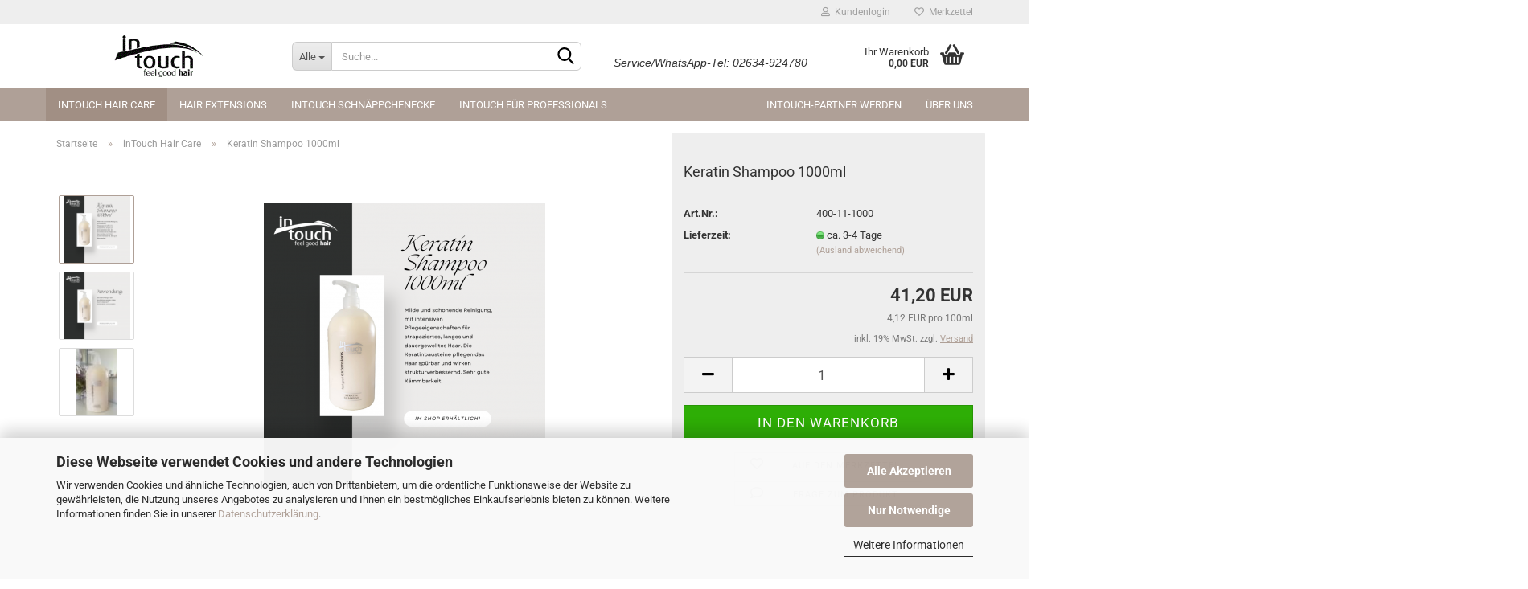

--- FILE ---
content_type: text/html; charset=utf-8
request_url: https://shop.intouch-extensions.de/Pflege-Extensions---Haarverlaengerung/Keratin-Shampoo-1000ml.html
body_size: 18266
content:
<!DOCTYPE html> <html xmlns="http://www.w3.org/1999/xhtml" dir="ltr" lang="de"> <head> <meta name="viewport" content="width=device-width, initial-scale=1, minimum-scale=1.0, maximum-scale=1.0, user-scalable=no" /> <meta http-equiv="Content-Type" content="text/html; charset=utf-8" /> <meta name="language" content="de" /> <meta name='google-site-verification' content='gxFeABkrXObcaeL4QHzrmNGUSV9wyb4wP4AVWDwIKWo' /> <meta name="keywords" content="Keratin Shampoo 1000ml" /> <meta name="description" content="Keratin Shampoo 1000ml, die Keratin Bausteine pflegen das Haar spürbar und wirken strukturverbessernd. Sehr gute Kämmbarkeit. Mehr Infos hier + günstig einkaufen !" /> <title>Keratin Shampoo 1000ml gute Kämmbarkeit durch Keratinbausteine | Hier kaufen! - inTouch</title> <meta property="og:title" content="Keratin Shampoo 1000ml" /> <meta property="og:site_name" content="inTouch feel good hair Shop - inTouch-extensions" /> <meta property="og:locale" content="de_DE" /> <meta property="og:type" content="product" /> <meta property="og:description" content="Keratin Shampoo 1000ml, die Keratin Bausteine pflegen das Haar spürbar und wirken strukturverbessernd. Sehr gute Kämmbarkeit. Mehr Infos hier + günstig einkaufen !" /> <meta property="og:image" content="https://shop.intouch-extensions.de/images/product_images/info_images/Pflege u Zubeh&ouml;r/Keratin Shampoo 1000ml 1.png" /> <meta property="og:image" content="https://shop.intouch-extensions.de/images/product_images/info_images/Pflege u Zubeh&ouml;r/Keratin Shampoo 1000ml 2.png" /> <meta property="og:image" content="https://shop.intouch-extensions.de/images/product_images/info_images/Pflege u Zubeh&ouml;r/Keratin Shampoo 1000ml.jpg" /> <base href="https://shop.intouch-extensions.de/" /> <link rel="shortcut icon" href="https://shop.intouch-extensions.de/images/logos/favicon.ico" type="image/x-icon" /> <link id="main-css" type="text/css" rel="stylesheet" href="public/theme/styles/system/main.min.css?bust=1769674969" /> <meta name="robots" content="index,follow" /> <link rel="canonical" href="https://shop.intouch-extensions.de/Pflege-Extensions---Haarverlaengerung/Keratin-Shampoo-1000ml.html" /> <meta property="og:url" content="https://shop.intouch-extensions.de/Pflege-Extensions---Haarverlaengerung/Keratin-Shampoo-1000ml.html"> <script src="https://cdn.gambiohub.com/sdk/1.2.0/dist/bundle.js"></script><script>var payPalText = {"ecsNote":"Bitte w\u00e4hlen Sie ihre gew\u00fcnschte PayPal-Zahlungsweise.","paypalUnavailable":"PayPal steht f\u00fcr diese Transaktion im Moment nicht zur Verf\u00fcgung.","errorContinue":"weiter","continueToPayPal":"Weiter mit","errorCheckData":"Es ist ein Fehler aufgetreten. Bitte \u00fcberpr\u00fcfen Sie Ihre Eingaben."};var payPalButtonSettings = {"env":"live","commit":false,"style":{"label":"checkout","shape":"pill","color":"gold","layout":"vertical","tagline":false},"locale":"","fundingCardAllowed":true,"fundingELVAllowed":true,"fundingCreditAllowed":false,"createPaymentUrl":"https:\/\/shop.intouch-extensions.de\/shop.php?do=PayPalHub\/CreatePayment&initiator=ecs","authorizedPaymentUrl":"https:\/\/shop.intouch-extensions.de\/shop.php?do=PayPalHub\/AuthorizedPayment&initiator=ecs","checkoutUrl":"https:\/\/shop.intouch-extensions.de\/shop.php?do=PayPalHub\/RedirectGuest","useVault":false,"jssrc":"https:\/\/www.paypal.com\/sdk\/js?client-id=AVEjCpwSc-e9jOY8dHKoTUckaKtPo0shiwe_T2rKtxp30K4TYGRopYjsUS6Qmkj6bILd7Nt72pbMWCXe&commit=false&intent=capture&components=buttons%2Cmarks%2Cmessages%2Cfunding-eligibility%2Cgooglepay%2Capplepay%2Ccard-fields&integration-date=2021-11-25&merchant-id=AS6P2GFMEWQW6&currency=EUR","partnerAttributionId":"GambioGmbH_Cart_Hub_PPXO","createOrderUrl":"https:\/\/shop.intouch-extensions.de\/shop.php?do=PayPalHub\/CreateOrder&initiator=ecs","getOrderUrl":"https:\/\/shop.intouch-extensions.de\/shop.php?do=PayPalHub\/GetOrder","approvedOrderUrl":"https:\/\/shop.intouch-extensions.de\/shop.php?do=PayPalHub\/ApprovedOrder&initiator=ecs","paymentApproved":false,"developmentMode":false,"cartAmount":0};var jsShoppingCart = {"languageCode":"de","verifySca":"https:\/\/shop.intouch-extensions.de\/shop.php?do=PayPalHub\/VerifySca","totalAmount":"0.00","currency":"EUR","env":"live","commit":false,"style":{"label":"checkout","shape":"pill","color":"gold","layout":"vertical","tagline":false},"locale":"","fundingCardAllowed":true,"fundingELVAllowed":true,"fundingCreditAllowed":false,"createPaymentUrl":"https:\/\/shop.intouch-extensions.de\/shop.php?do=PayPalHub\/CreatePayment&initiator=ecs","authorizedPaymentUrl":"https:\/\/shop.intouch-extensions.de\/shop.php?do=PayPalHub\/AuthorizedPayment&initiator=ecs","checkoutUrl":"https:\/\/shop.intouch-extensions.de\/shop.php?do=PayPalHub\/RedirectGuest","useVault":false,"jssrc":"https:\/\/www.paypal.com\/sdk\/js?client-id=AVEjCpwSc-e9jOY8dHKoTUckaKtPo0shiwe_T2rKtxp30K4TYGRopYjsUS6Qmkj6bILd7Nt72pbMWCXe&commit=false&intent=capture&components=buttons%2Cmarks%2Cmessages%2Cfunding-eligibility%2Cgooglepay%2Capplepay%2Ccard-fields&integration-date=2021-11-25&merchant-id=AS6P2GFMEWQW6&currency=EUR","partnerAttributionId":"GambioGmbH_Cart_Hub_PPXO","createOrderUrl":"https:\/\/shop.intouch-extensions.de\/shop.php?do=PayPalHub\/CreateOrder&initiator=ecs","getOrderUrl":"https:\/\/shop.intouch-extensions.de\/shop.php?do=PayPalHub\/GetOrder","approvedOrderUrl":"https:\/\/shop.intouch-extensions.de\/shop.php?do=PayPalHub\/ApprovedOrder&initiator=ecs","paymentApproved":false,"developmentMode":false,"cartAmount":0};var payPalBannerSettings = {"useVault":false,"jssrc":"https:\/\/www.paypal.com\/sdk\/js?client-id=AVEjCpwSc-e9jOY8dHKoTUckaKtPo0shiwe_T2rKtxp30K4TYGRopYjsUS6Qmkj6bILd7Nt72pbMWCXe&commit=false&intent=capture&components=buttons%2Cmarks%2Cmessages%2Cfunding-eligibility%2Cgooglepay%2Capplepay%2Ccard-fields&integration-date=2021-11-25&merchant-id=AS6P2GFMEWQW6&currency=EUR","partnerAttributionId":"GambioGmbH_Cart_Hub_PPXO","positions":{"cartBottom":{"placement":"cart","style":{"layout":"text","logo":{"type":"primary"},"text":{"color":"black"},"color":"blue","ratio":"1x1"}},"product":{"placement":"product","style":{"layout":"text","logo":{"type":"primary"},"text":{"color":"black"},"color":"blue","ratio":"1x1"}}},"currency":"EUR","cartAmount":0,"productsPrice":41.2};</script><script id="paypalconsent" type="application/json">{"purpose_id":null}</script><script src="GXModules/Gambio/Hub/Shop/Javascript/PayPalLoader.js?v=1752581703" async></script><link rel="stylesheet" href="https://cdn.gambiohub.com/sdk/1.2.0/dist/css/gambio_hub.css"> </head> <body class="page-product-info" data-gambio-namespace="https://shop.intouch-extensions.de/public/theme/javascripts/system" data-jse-namespace="https://shop.intouch-extensions.de/JSEngine/build" data-gambio-controller="initialize" data-gambio-widget="input_number responsive_image_loader transitions header image_maps modal history dropdown core_workarounds anchor" data-input_number-separator="," > <div id="outer-wrapper" > <header id="header" class="navbar"> <div id="topbar-container"> <div class="navbar-topbar"> <nav data-gambio-widget="menu link_crypter" data-menu-switch-element-position="false" data-menu-events='{"desktop": ["click"], "mobile": ["click"]}' data-menu-ignore-class="dropdown-menu"> <ul class="nav navbar-nav navbar-right" data-menu-replace="partial"> <li class="navbar-topbar-item"> <ul id="secondaryNavigation" class="nav navbar-nav ignore-menu"> </ul> <script id="secondaryNavigation-menu-template" type="text/mustache">
                                    
                                        <ul id="secondaryNavigation" class="nav navbar-nav">
                                            <li v-for="(item, index) in items" class="navbar-topbar-item hidden-xs content-manager-item">
                                                <a href="javascript:;" :title="item.title" @click="goTo(item.content)">
                                                    <span class="fa fa-arrow-circle-right visble-xs-block"></span>
                                                    {{item.title}}
                                                </a>
                                            </li>
                                        </ul>
                                    
                                </script> </li> <li class="dropdown navbar-topbar-item first"> <a title="Anmeldung" href="/Pflege-Extensions---Haarverlaengerung/Keratin-Shampoo-1000ml.html#" class="dropdown-toggle" data-toggle-hover="dropdown"> <span class="fa fa-user-o"></span>
														
																									

												&nbsp;Kundenlogin
											</a> <ul class="dropdown-menu dropdown-menu-login arrow-top"> <li class="arrow"></li> <li class="dropdown-header hidden-xs">Kundenlogin</li> <li> <form action="https://shop.intouch-extensions.de/login.php?action=process" method="post" class="form-horizontal"> <input type="hidden" name="return_url" value="https://shop.intouch-extensions.de/Pflege-Extensions---Haarverlaengerung/Keratin-Shampoo-1000ml.html"> <input type="hidden" name="return_url_hash" value="dc101c9d7f447c9f938633c2a0c426d42b19ba7c2f0deea269f783ad88b77b09"> <div class="form-group"> <input autocomplete="username" type="email" id="box-login-dropdown-login-username" class="form-control" placeholder="E-Mail" name="email_address" /> </div> <div class="form-group password-form-field" data-gambio-widget="show_password"> <input autocomplete="current-password" type="password" id="box-login-dropdown-login-password" class="form-control" placeholder="Passwort" name="password" /> <button class="btn show-password hidden" type="button"> <i class="fa fa-eye" aria-hidden="true"></i> </button> </div> <div class="dropdown-footer row"> <input type="submit" class="btn btn-primary btn-block" value="Anmelden" /> <ul> <li> <a title="Konto erstellen" href="https://shop.intouch-extensions.de/shop.php?do=CreateRegistree">
												Konto erstellen
											</a> </li> <li> <a title="Passwort vergessen?" href="https://shop.intouch-extensions.de/password_double_opt.php">
												Passwort vergessen?
											</a> </li> </ul> </div> </form> </li> </ul> </li> <li class="navbar-topbar-item"> <a href="https://shop.intouch-extensions.de/wish_list.php" title="Merkzettel anzeigen"> <span class="fa fa-heart-o"></span>
														
																									

												&nbsp;Merkzettel
											</a> </li> </ul> </nav> </div> </div> <div class="inside"> <div class="row"> <div class="navbar-header" data-gambio-widget="mobile_menu"> <div id="navbar-brand" class="navbar-brand"> <a href="https://shop.intouch-extensions.de/" title="inTouch feel good hair Shop - inTouch-extensions"> <img id="main-header-logo" class="img-responsive" src="https://shop.intouch-extensions.de/images/logos/gx3_logo_logo.png" alt="inTouch feel good hair Shop - inTouch-extensions-Logo"> </a> </div> <button type="button" class="navbar-toggle" data-mobile_menu-target="#categories .navbar-collapse" data-mobile_menu-body-class="categories-open" data-mobile_menu-toggle-content-visibility> <img src="public/theme/images/svgs/bars.svg" class="gx-menu svg--inject" alt=""> </button> <button type="button" class="navbar-toggle cart-icon" data-mobile_menu-location="shopping_cart.php"> <img src="public/theme/images/svgs/basket.svg" class="gx-cart-basket svg--inject" alt=""> <span class="cart-products-count hidden">
				0
			</span> </button> <button type="button" class="navbar-toggle" data-mobile_menu-target=".navbar-search" data-mobile_menu-body-class="search-open" data-mobile_menu-toggle-content-visibility> <img src="public/theme/images/svgs/search.svg" class="gx-search svg--inject" alt=""> </button> </div> <div class="navbar-search collapse"> <p class="navbar-search-header dropdown-header">Suche</p> <form action="advanced_search_result.php" method="get" data-gambio-widget="live_search"> <div class="navbar-search-input-group input-group"> <div class="navbar-search-input-group-btn input-group-btn custom-dropdown" data-dropdown-trigger-change="false" data-dropdown-trigger-no-change="false"> <button type="button" class="btn btn-default dropdown-toggle" data-toggle="dropdown" aria-haspopup="true" aria-expanded="false"> <span class="dropdown-name">Alle</span> <span class="caret"></span> </button> <ul class="dropdown-menu"> <li><a href="#" data-rel="0">Alle</a></li> <li><a href="#" data-rel="4">inTouch Hair Care</a></li> <li><a href="#" data-rel="97">Hair Extensions</a></li> <li><a href="#" data-rel="67">inTouch Schnäppchenecke</a></li> <li><a href="#" data-rel="66">inTouch für Professionals</a></li> </ul> <select name="categories_id"> <option value="0">Alle</option> <option value="4">inTouch Hair Care</option> <option value="97">Hair Extensions</option> <option value="67">inTouch Schnäppchenecke</option> <option value="66">inTouch für Professionals</option> </select> </div> <button type="submit" class="form-control-feedback"> <img src="public/theme/images/svgs/search.svg" class="gx-search-input svg--inject" alt=""> </button> <input type="text" name="keywords" placeholder="Suche..." class="form-control search-input" autocomplete="off" /> </div> <input type="hidden" value="1" name="inc_subcat" /> <div class="navbar-search-footer visible-xs-block"> <button class="btn btn-primary btn-block" type="submit">
								Suche...
							</button> <a href="advanced_search.php" class="btn btn-default btn-block" title="Erweiterte Suche">
								Erweiterte Suche
							</a> </div> <div class="search-result-container"></div> </form> </div> <div class="custom-container"> <div class="inside"> <h1 style="text-align: center;"><br /> <span style="font-size:14px;"><span style="font-family:Arial,Helvetica,sans-serif;"><var>Service/WhatsApp-Tel: 02634-924780</var></span></span><br />
&nbsp;</h1> </div> </div> <nav id="cart-container" class="navbar-cart" data-gambio-widget="menu cart_dropdown" data-menu-switch-element-position="false"> <ul class="cart-container-inner"> <li> <a href="https://shop.intouch-extensions.de/shopping_cart.php" class="dropdown-toggle"> <img src="public/theme/images/svgs/basket.svg" alt="" class="gx-cart-basket svg--inject"> <span class="cart">
									Ihr Warenkorb<br /> <span class="products">
										0,00 EUR
									</span> </span> <span class="cart-products-count hidden"> </span> </a> <ul class="dropdown-menu arrow-top cart-dropdown cart-empty"> <li class="arrow"></li> <script>
            function ga4ViewCart() {
                console.log('GA4 is disabled');
            }
        </script> <li class="cart-dropdown-inside"> <div class="cart-empty">
							Sie haben noch keine Artikel in Ihrem Warenkorb.
						</div> </li> </ul> </li> </ul> </nav> </div> </div> <noscript> <div class="alert alert-danger noscript-notice">
			JavaScript ist in Ihrem Browser deaktiviert. Aktivieren Sie JavaScript, um alle Funktionen des Shops nutzen und alle Inhalte sehen zu können.
		</div> </noscript> <div id="categories"> <div class="navbar-collapse collapse"> <nav class="navbar-default navbar-categories" data-gambio-widget="menu"> <ul class="level-1 nav navbar-nav"> <li class="level-1-child active" data-id="4"> <a class="dropdown-toggle" href="https://shop.intouch-extensions.de/Pflege-Extensions---Haarverlaengerung/" title="inTouch Hair Care">
												
													inTouch Hair Care
												
																							</a> </li> <li class="dropdown level-1-child" data-id="97"> <a class="dropdown-toggle" href="https://shop.intouch-extensions.de/extensions/" title="Hair Extensions">
												
													Hair Extensions
												
																							</a> <ul data-level="2" class="level-2 dropdown-menu dropdown-menu-child"> <li class="enter-category hidden-sm hidden-md hidden-lg show-more"> <a class="dropdown-toggle" href="https://shop.intouch-extensions.de/extensions/" title="Hair Extensions">
																		
																			Hair Extensions anzeigen
																		
																	</a> </li> <li class="dropdown level-2-child"> <a href="https://shop.intouch-extensions.de/extensions/tape-extensions/" title="Tape Extensions">
																			Tape Extensions
																		</a> <ul data-level="3" class="level-3 dropdown-menu dropdown-menu-child"> <li class="enter-category"> <a href="https://shop.intouch-extensions.de/extensions/tape-extensions/" title="Tape Extensions" class="dropdown-toggle">
																						Tape Extensions anzeigen
																					</a> </li> <li class="level-3-child"> <a href="https://shop.intouch-extensions.de/extensions/tape-extensions/easy-touch-tapes-30-33cm-108/" title="Tapes 30-33cm">
																								Tapes 30-33cm
																							</a> </li> <li class="level-3-child"> <a href="https://shop.intouch-extensions.de/extensions/tape-extensions/tapes-45-48cm/" title="Tapes 45-48cm">
																								Tapes 45-48cm
																							</a> </li> <li class="level-3-child"> <a href="https://shop.intouch-extensions.de/extensions/tape-extensions/easy-touch-Tape-Extensions-Fashion-40cm-110/" title="Tape Fashion">
																								Tape Fashion
																							</a> </li> </ul> </li> <li class="enter-category hidden-more hidden-xs"> <a class="dropdown-toggle col-xs-6" href="https://shop.intouch-extensions.de/extensions/" title="Hair Extensions">Hair Extensions anzeigen</a> <span class="close-menu-container col-xs-6"> <span class="close-flyout"> <i class="fa fa-close"></i> </span> </span> </li> </ul> </li> <li class="level-1-child" data-id="67"> <a class="dropdown-toggle" href="https://shop.intouch-extensions.de/Intouch-Hair-Schnaeppchenecke/" title="inTouch Schnäppchenecke">
												
													inTouch Schnäppchenecke
												
																							</a> </li> <li class="level-1-child" data-id="66"> <a class="dropdown-toggle" href="https://shop.intouch-extensions.de/Intouch-fuer-Professionals/" title="inTouch für Professionals">
												
													inTouch für Professionals
												
																							</a> </li> <li id="mainNavigation" class="custom custom-entries hidden-xs"> <a data-id="top_custom-0" href="https://intouch-extensions.de/anmeldung-als-gewerbekunde-partnersalon/" target="_blank" title="INTOUCH-PARTNER WERDEN">
									INTOUCH-PARTNER WERDEN
							</a> <a data-id="top_custom-1" href="https://shop.intouch-extensions.de/info/Ueber-uns.html" title="Über uns">
									Über uns
							</a> </li> <script id="mainNavigation-menu-template" type="text/mustache">
                
				    <li id="mainNavigation" class="custom custom-entries hidden-xs">
                        <a v-for="(item, index) in items" href="javascript:;" @click="goTo(item.content)">
                            {{item.title}}
                        </a>
                    </li>
                
            </script> <li class="dropdown custom topmenu-content visible-xs" data-id="top_custom-0"> <a class="dropdown-toggle" href="https://intouch-extensions.de/anmeldung-als-gewerbekunde-partnersalon/" target="_blank" title="INTOUCH-PARTNER WERDEN">
								INTOUCH-PARTNER WERDEN
							</a> </li> <li class="dropdown custom topmenu-content visible-xs" data-id="top_custom-1"> <a class="dropdown-toggle" href="https://shop.intouch-extensions.de/info/Ueber-uns.html" title="Über uns">
								Über uns
							</a> </li> <li class="dropdown dropdown-more" style="display: none"> <a class="dropdown-toggle" href="#" title="">
										Weitere
									</a> <ul class="level-2 dropdown-menu ignore-menu"></ul> </li> </ul> </nav> </div> </div> </header> <div id="wrapper"> <div class="row"> <div id="main"> <div class="main-inside"> <script type="application/ld+json">{"@context":"https:\/\/schema.org","@type":"BreadcrumbList","itemListElement":[{"@type":"ListItem","position":1,"name":"Startseite","item":"https:\/\/shop.intouch-extensions.de\/"},{"@type":"ListItem","position":2,"name":"inTouch Hair Care","item":"https:\/\/shop.intouch-extensions.de\/Pflege-Extensions---Haarverlaengerung\/"},{"@type":"ListItem","position":3,"name":"Keratin Shampoo 1000ml","item":"https:\/\/shop.intouch-extensions.de\/Pflege-Extensions---Haarverlaengerung\/Keratin-Shampoo-1000ml.html"}]}</script> <div id="breadcrumb_navi"> <span class="breadcrumbEntry"> <a href="https://shop.intouch-extensions.de/" class="headerNavigation"> <span>Startseite</span> </a> </span> <span class="breadcrumbSeparator"> &raquo; </span> <span class="breadcrumbEntry"> <a href="https://shop.intouch-extensions.de/Pflege-Extensions---Haarverlaengerung/" class="headerNavigation"> <span>inTouch Hair Care</span> </a> </span> <span class="breadcrumbSeparator"> &raquo; </span> <span class="breadcrumbEntry"> <span>Keratin Shampoo 1000ml</span> </span> </div> <div id="shop-top-banner"> </div> <script type="application/ld+json">
			{"@context":"http:\/\/schema.org","@type":"Product","name":"Keratin Shampoo 1000ml","description":"  \tKeratin Shampoo 1000ml  \t  \tProdukt:&nbsp; &nbsp; &nbsp; &nbsp; &nbsp; &nbsp; &nbsp;Milde und schonende Reinigung,&nbsp; mit intensiven Pflegeeigenschaften f&uuml;r strapaziertes,  \t&nbsp; &nbsp; &nbsp; &nbsp; &nbsp; &nbsp; &nbsp; &nbsp; &nbsp; &nbsp; &nbsp; &nbsp; &nbsp; &nbsp; &nbsp;langes und dauergewelltes Haar. Die Keratinbausteine pflegen das Haar sp&uuml;rbar  \t&nbsp; &nbsp; &nbsp; &nbsp; &nbsp; &nbsp; &nbsp; &nbsp; &nbsp; &nbsp; &nbsp; &nbsp; &nbsp; &nbsp; &nbsp;und wirken strukturverbessernd. Sehr gute K&auml;mmbarkeit.      Anwendung:&nbsp; &nbsp; &nbsp; Eine kleine Menge in den Handfl&auml;chen verteilen, in das feuchte Haar sanft einmassieren  &nbsp; &nbsp; &nbsp; &nbsp; &nbsp; &nbsp; &nbsp; &nbsp; &nbsp; &nbsp; &nbsp; &nbsp; &nbsp; &nbsp; und aussp&uuml;len. Nachbehandlung mit PROTEIN HAIR MASQUE.  &nbsp; &nbsp; &nbsp; &nbsp; &nbsp; &nbsp; &nbsp; &nbsp; &nbsp; &nbsp; &nbsp; &nbsp; &nbsp; &nbsp; T&auml;gliche Pflege mit HIGH GLOSS &amp; CARE f&uuml;r L&auml;ngen und Spitzen.    Inhaltsstoffe:&nbsp; &nbsp; &nbsp;Aqua, Sodium Laureth Sulfate, Cocamidopropyl Betaine, Glycol Distearate,  &nbsp; &nbsp; &nbsp; &nbsp; &nbsp; &nbsp; &nbsp; &nbsp; &nbsp; &nbsp; &nbsp; &nbsp; &nbsp; Sodium Chloride, Panthenol, Hydrolyzed Keratin, Polyquaternium-47, Laureth-4,  &nbsp; &nbsp; &nbsp; &nbsp; &nbsp; &nbsp; &nbsp; &nbsp; &nbsp; &nbsp; &nbsp; &nbsp; &nbsp; Glycerin, Sodium Hydroxide, Phenoxyethanol, Benzoic Acid, Dehydroacetic Acid,  &nbsp; &nbsp; &nbsp; &nbsp; &nbsp; &nbsp; &nbsp; &nbsp; &nbsp; &nbsp; &nbsp; &nbsp; &nbsp; Parfum, Alpha Isomethyl Ionone, Benzyl Salicylate, Butylphenyl Methylpropional,  &nbsp; &nbsp; &nbsp; &nbsp; &nbsp; &nbsp; &nbsp; &nbsp; &nbsp; &nbsp; &nbsp; &nbsp; &nbsp; Hexyl Cinnamal, Hydroxyisohexyl 3-Cyclohexene Carboxaldehyd, Linalool    Inhaltsmenge: 100ml      &nbsp; &nbsp; &nbsp;&nbsp;","image":["https:\/\/shop.intouch-extensions.de\/images\/product_images\/info_images\/Pflege u Zubeh\u00f6r\/Keratin Shampoo 1000ml 1.png","https:\/\/shop.intouch-extensions.de\/images\/product_images\/info_images\/Pflege u Zubeh\u00f6r\/Keratin Shampoo 1000ml 2.png","https:\/\/shop.intouch-extensions.de\/images\/product_images\/info_images\/Pflege u Zubeh\u00f6r\/Keratin Shampoo 1000ml.jpg"],"url":"https:\/\/shop.intouch-extensions.de\/Pflege-Extensions---Haarverlaengerung\/Keratin-Shampoo-1000ml.html","itemCondition":"NewCondition","offers":{"@type":"Offer","availability":"InStock","price":"41.20","priceCurrency":"EUR","priceSpecification":{"@type":"http:\/\/schema.org\/UnitPriceSpecification","price":"41.20","priceCurrency":"EUR","valueAddedTaxIncluded":true,"referenceQuantity":{"@type":"QuantitativeValue","value":"10.0000","unitText":"100ml"}},"url":"https:\/\/shop.intouch-extensions.de\/Pflege-Extensions---Haarverlaengerung\/Keratin-Shampoo-1000ml.html","priceValidUntil":"2100-01-01 00:00:00","gtin13":"4056593052441"},"model":"400-11-1000","sku":"400-11-1000","gtin13":"4056593052441","mpn":"400-11-1000"}
		</script> <div class="product-info product-info-default row"> <div id="product_image_layer"> <div class="product-info-layer-image"> <div class="product-info-image-inside"> <script>
            
            window.addEventListener('DOMContentLoaded', function(){
				$.extend(true, $.magnificPopup.defaults, { 
					tClose: 'Schlie&szlig;en (Esc)', // Alt text on close button
					tLoading: 'L&auml;dt...', // Text that is displayed during loading. Can contain %curr% and %total% keys
					
					gallery: { 
						tPrev: 'Vorgänger (Linke Pfeiltaste)', // Alt text on left arrow
						tNext: 'Nachfolger (Rechte Pfeiltaste)', // Alt text on right arrow
						tCounter: '%curr% von %total%' // Markup for "1 of 7" counter
						
					}
				});
			});
            
		</script> <div> <div id="product-info-layer-image" class="swiper-container" data-gambio-_widget="swiper" data-swiper-target="" data-swiper-controls="#product-info-layer-thumbnails" data-swiper-slider-options='{"breakpoints": [], "initialSlide": 0, "pagination": ".js-product-info-layer-image-pagination", "nextButton": ".js-product-info-layer-image-button-next", "prevButton": ".js-product-info-layer-image-button-prev", "effect": "fade", "autoplay": null, "initialSlide": ""}' > <div class="swiper-wrapper" > <div class="swiper-slide" > <div class="swiper-slide-inside "> <img class="img-responsive" src="images/product_images/popup_images/Pflege u Zubehör/Keratin Shampoo 1000ml 1.png" alt="Keratin Shampoo 1000ml" title="Keratin Shampoo 1000ml" data-magnifier-src="images/product_images/original_images/Pflege u Zubehör/Keratin Shampoo 1000ml 1.png" /> </div> </div> <div class="swiper-slide" data-index="1"> <div class="swiper-slide-inside "> <img class="img-responsive" src="images/product_images/popup_images/Pflege u Zubehör/Keratin Shampoo 1000ml 2.png" alt="Keratin Shampoo 1000ml" title="Keratin Shampoo 1000ml" data-magnifier-src="images/product_images/original_images/Pflege u Zubehör/Keratin Shampoo 1000ml 2.png" /> </div> </div> <div class="swiper-slide" data-index="2"> <div class="swiper-slide-inside "> <img class="img-responsive" src="images/product_images/popup_images/Pflege u Zubehör/Keratin Shampoo 1000ml.jpg" alt="Keratin Shampoo 1000ml" title="Keratin Shampoo 1000ml" data-magnifier-src="images/product_images/original_images/Pflege u Zubehör/Keratin Shampoo 1000ml.jpg" /> </div> </div> </div> <script type="text/mustache">
					<template>
						
							{{#.}}
								<div class="swiper-slide {{className}}">
									<div class="swiper-slide-inside">
										<img {{{srcattr}}} alt="{{title}}" title="{{title}}" />
									</div>
								</div>
							{{/.}}
						
					</template>
				</script> </div> <div class="js-product-info-layer-image-button-prev swiper-button-prev"></div> <div class="js-product-info-layer-image-button-next swiper-button-next"></div> </div> </div> </div> <div class="product-info-layer-thumbnails"> <script>
            
            window.addEventListener('DOMContentLoaded', function(){
				$.extend(true, $.magnificPopup.defaults, { 
					tClose: 'Schlie&szlig;en (Esc)', // Alt text on close button
					tLoading: 'L&auml;dt...', // Text that is displayed during loading. Can contain %curr% and %total% keys
					
					gallery: { 
						tPrev: 'Vorgänger (Linke Pfeiltaste)', // Alt text on left arrow
						tNext: 'Nachfolger (Rechte Pfeiltaste)', // Alt text on right arrow
						tCounter: '%curr% von %total%' // Markup for "1 of 7" counter
						
					}
				});
			});
            
		</script> <div> <div id="product-info-layer-thumbnails" class="swiper-container" data-gambio-_widget="swiper" data-swiper-target="#product-info-layer-image" data-swiper-controls="" data-swiper-slider-options='{"breakpoints": [], "initialSlide": 0, "pagination": ".js-product-info-layer-thumbnails-pagination", "nextButton": ".js-product-info-layer-thumbnails-button-next", "prevButton": ".js-product-info-layer-thumbnails-button-prev", "spaceBetween": 10, "loop": false, "slidesPerView": "auto", "autoplay": null, "initialSlide": ""}' data-swiper-breakpoints="[]"> <div class="swiper-wrapper" > <div class="swiper-slide" > <div class="swiper-slide-inside "> <div class="align-middle"> <img class="img-responsive" src="images/product_images/gallery_images/Pflege u Zubehör/Keratin Shampoo 1000ml 1.png" alt="Preview: Keratin Shampoo 1000ml" title="Preview: Keratin Shampoo 1000ml" data-magnifier-src="images/product_images/original_images/Pflege u Zubehör/Keratin Shampoo 1000ml 1.png" /> </div> </div> </div> <div class="swiper-slide" data-index="1"> <div class="swiper-slide-inside "> <div class="align-middle"> <img class="img-responsive" src="images/product_images/gallery_images/Pflege u Zubehör/Keratin Shampoo 1000ml 2.png" alt="Preview: Keratin Shampoo 1000ml" title="Preview: Keratin Shampoo 1000ml" data-magnifier-src="images/product_images/original_images/Pflege u Zubehör/Keratin Shampoo 1000ml 2.png" /> </div> </div> </div> <div class="swiper-slide" data-index="2"> <div class="swiper-slide-inside "> <div class="align-middle"> <img class="img-responsive" src="images/product_images/gallery_images/Pflege u Zubehör/Keratin Shampoo 1000ml.jpg" alt="Preview: Keratin Shampoo 1000ml" title="Preview: Keratin Shampoo 1000ml" data-magnifier-src="images/product_images/original_images/Pflege u Zubehör/Keratin Shampoo 1000ml.jpg" /> </div> </div> </div> </div> <script type="text/mustache">
					<template>
						
							{{#.}}
								<div class="swiper-slide {{className}}">
									<div class="swiper-slide-inside">
										<img {{{srcattr}}} alt="{{title}}" title="{{title}}" />
									</div>
								</div>
							{{/.}}
						
					</template>
				</script> </div> </div> </div> </div> <div class="product-info-content col-xs-12" data-gambio-widget="cart_handler" data-cart_handler-page="product-info"> <div class="row"> <div class="product-info-title-mobile  col-xs-12 visible-xs-block visible-sm-block"> <span>Keratin Shampoo 1000ml</span> <div> </div> </div> <div class="product-info-stage col-xs-12 col-md-8"> <div id="image-collection-container"> <div class="product-info-image has-zoom" data-gambio-widget="image_gallery magnifier" data-magnifier-target=".magnifier-target"> <div class="product-info-image-inside"> <script>
            
            window.addEventListener('DOMContentLoaded', function(){
				$.extend(true, $.magnificPopup.defaults, { 
					tClose: 'Schlie&szlig;en (Esc)', // Alt text on close button
					tLoading: 'L&auml;dt...', // Text that is displayed during loading. Can contain %curr% and %total% keys
					
					gallery: { 
						tPrev: 'Vorgänger (Linke Pfeiltaste)', // Alt text on left arrow
						tNext: 'Nachfolger (Rechte Pfeiltaste)', // Alt text on right arrow
						tCounter: '%curr% von %total%' // Markup for "1 of 7" counter
						
					}
				});
			});
            
		</script> <div> <div id="product_image_swiper" class="swiper-container" data-gambio-widget="swiper" data-swiper-target="" data-swiper-controls="#product_thumbnail_swiper, #product_thumbnail_swiper_mobile" data-swiper-slider-options='{"breakpoints": [], "initialSlide": 0, "pagination": ".js-product_image_swiper-pagination", "nextButton": ".js-product_image_swiper-button-next", "prevButton": ".js-product_image_swiper-button-prev", "effect": "fade", "autoplay": null}' > <div class="swiper-wrapper" > <div class="swiper-slide" > <div class="swiper-slide-inside "> <a onclick="return false" href="images/product_images/original_images/Pflege u Zubehör/Keratin Shampoo 1000ml 1.png" title="Keratin Shampoo 1000ml"> <img class="img-responsive" src="images/product_images/info_images/Pflege u Zubehör/Keratin Shampoo 1000ml 1.png" alt="Keratin Shampoo 1000ml" title="Keratin Shampoo 1000ml" data-magnifier-src="images/product_images/original_images/Pflege u Zubehör/Keratin Shampoo 1000ml 1.png" /> </a> </div> </div> <div class="swiper-slide" data-index="1"> <div class="swiper-slide-inside "> <a onclick="return false" href="images/product_images/original_images/Pflege u Zubehör/Keratin Shampoo 1000ml 2.png" title="Keratin Shampoo 1000ml"> <img class="img-responsive" src="images/product_images/info_images/Pflege u Zubehör/Keratin Shampoo 1000ml 2.png" alt="Keratin Shampoo 1000ml" title="Keratin Shampoo 1000ml" data-magnifier-src="images/product_images/original_images/Pflege u Zubehör/Keratin Shampoo 1000ml 2.png" /> </a> </div> </div> <div class="swiper-slide" data-index="2"> <div class="swiper-slide-inside "> <a onclick="return false" href="images/product_images/original_images/Pflege u Zubehör/Keratin Shampoo 1000ml.jpg" title="Keratin Shampoo 1000ml"> <img class="img-responsive" src="images/product_images/info_images/Pflege u Zubehör/Keratin Shampoo 1000ml.jpg" alt="Keratin Shampoo 1000ml" title="Keratin Shampoo 1000ml" data-magnifier-src="images/product_images/original_images/Pflege u Zubehör/Keratin Shampoo 1000ml.jpg" /> </a> </div> </div> </div> <script type="text/mustache">
					<template>
						
							{{#.}}
								<div class="swiper-slide {{className}}">
									<div class="swiper-slide-inside">
										<img {{{srcattr}}} alt="{{title}}" title="{{title}}" />
									</div>
								</div>
							{{/.}}
						
					</template>
				</script> </div> </div> </div> <input type="hidden" id="current-gallery-hash" value="cfbf90e46804dce83943fd7485897422"> </div> <div class="product-info-thumbnails hidden-xs hidden-sm swiper-vertical"> <script>
            
            window.addEventListener('DOMContentLoaded', function(){
				$.extend(true, $.magnificPopup.defaults, { 
					tClose: 'Schlie&szlig;en (Esc)', // Alt text on close button
					tLoading: 'L&auml;dt...', // Text that is displayed during loading. Can contain %curr% and %total% keys
					
					gallery: { 
						tPrev: 'Vorgänger (Linke Pfeiltaste)', // Alt text on left arrow
						tNext: 'Nachfolger (Rechte Pfeiltaste)', // Alt text on right arrow
						tCounter: '%curr% von %total%' // Markup for "1 of 7" counter
						
					}
				});
			});
            
		</script> <div> <div id="product_thumbnail_swiper" class="swiper-container" data-gambio-widget="swiper" data-swiper-target="#product_image_swiper" data-swiper-controls="" data-swiper-slider-options='{"breakpoints": [], "initialSlide": 0, "pagination": ".js-product_thumbnail_swiper-pagination", "nextButton": ".js-product_thumbnail_swiper-button-next", "prevButton": ".js-product_thumbnail_swiper-button-prev", "spaceBetween": 10, "loop": false, "direction": "vertical", "slidesPerView": 4, "autoplay": null}' data-swiper-breakpoints="[]"> <div class="swiper-wrapper" > <div class="swiper-slide" > <div class="swiper-slide-inside vertical"> <div class="align-middle"> <img class="img-responsive" src="images/product_images/gallery_images/Pflege u Zubehör/Keratin Shampoo 1000ml 1.png" alt="Preview: Keratin Shampoo 1000ml" title="Preview: Keratin Shampoo 1000ml" data-magnifier-src="images/product_images/original_images/Pflege u Zubehör/Keratin Shampoo 1000ml 1.png" /> </div> </div> </div> <div class="swiper-slide" data-index="1"> <div class="swiper-slide-inside vertical"> <div class="align-middle"> <img class="img-responsive" src="images/product_images/gallery_images/Pflege u Zubehör/Keratin Shampoo 1000ml 2.png" alt="Preview: Keratin Shampoo 1000ml" title="Preview: Keratin Shampoo 1000ml" data-magnifier-src="images/product_images/original_images/Pflege u Zubehör/Keratin Shampoo 1000ml 2.png" /> </div> </div> </div> <div class="swiper-slide" data-index="2"> <div class="swiper-slide-inside vertical"> <div class="align-middle"> <img class="img-responsive" src="images/product_images/gallery_images/Pflege u Zubehör/Keratin Shampoo 1000ml.jpg" alt="Preview: Keratin Shampoo 1000ml" title="Preview: Keratin Shampoo 1000ml" data-magnifier-src="images/product_images/original_images/Pflege u Zubehör/Keratin Shampoo 1000ml.jpg" /> </div> </div> </div> </div> <script type="text/mustache">
					<template>
						
							{{#.}}
								<div class="swiper-slide {{className}}">
									<div class="swiper-slide-inside">
										<img {{{srcattr}}} alt="{{title}}" title="{{title}}" />
									</div>
								</div>
							{{/.}}
						
					</template>
				</script> </div> </div> </div> <div class="product-info-thumbnails-mobile col-xs-12 visible-xs-block visible-sm-block"> <script>
            
            window.addEventListener('DOMContentLoaded', function(){
				$.extend(true, $.magnificPopup.defaults, { 
					tClose: 'Schlie&szlig;en (Esc)', // Alt text on close button
					tLoading: 'L&auml;dt...', // Text that is displayed during loading. Can contain %curr% and %total% keys
					
					gallery: { 
						tPrev: 'Vorgänger (Linke Pfeiltaste)', // Alt text on left arrow
						tNext: 'Nachfolger (Rechte Pfeiltaste)', // Alt text on right arrow
						tCounter: '%curr% von %total%' // Markup for "1 of 7" counter
						
					}
				});
			});
            
		</script> <div> <div id="product_thumbnail_swiper_mobile" class="swiper-container" data-gambio-widget="swiper" data-swiper-target="#product_image_swiper" data-swiper-controls="" data-swiper-slider-options='{"breakpoints": [], "initialSlide": 0, "pagination": ".js-product_thumbnail_swiper_mobile-pagination", "nextButton": ".js-product_thumbnail_swiper_mobile-button-next", "prevButton": ".js-product_thumbnail_swiper_mobile-button-prev", "spaceBetween": 10, "loop": false, "direction": "horizontal", "slidesPerView": 4, "autoplay": null}' data-swiper-breakpoints="[]"> <div class="swiper-wrapper" > <div class="swiper-slide" > <div class="swiper-slide-inside "> <div class="align-vertical"> <img src="images/product_images/gallery_images/Pflege u Zubehör/Keratin Shampoo 1000ml 1.png" alt="Mobile Preview: Keratin Shampoo 1000ml" title="Mobile Preview: Keratin Shampoo 1000ml" data-magnifier-src="images/product_images/original_images/Pflege u Zubehör/Keratin Shampoo 1000ml 1.png" /> </div> </div> </div> <div class="swiper-slide" data-index="1"> <div class="swiper-slide-inside "> <div class="align-vertical"> <img src="images/product_images/gallery_images/Pflege u Zubehör/Keratin Shampoo 1000ml 2.png" alt="Mobile Preview: Keratin Shampoo 1000ml" title="Mobile Preview: Keratin Shampoo 1000ml" data-magnifier-src="images/product_images/original_images/Pflege u Zubehör/Keratin Shampoo 1000ml 2.png" /> </div> </div> </div> <div class="swiper-slide" data-index="2"> <div class="swiper-slide-inside "> <div class="align-vertical"> <img src="images/product_images/gallery_images/Pflege u Zubehör/Keratin Shampoo 1000ml.jpg" alt="Mobile Preview: Keratin Shampoo 1000ml" title="Mobile Preview: Keratin Shampoo 1000ml" data-magnifier-src="images/product_images/original_images/Pflege u Zubehör/Keratin Shampoo 1000ml.jpg" /> </div> </div> </div> </div> <script type="text/mustache">
					<template>
						
							{{#.}}
								<div class="swiper-slide {{className}}">
									<div class="swiper-slide-inside">
										<img {{{srcattr}}} alt="{{title}}" title="{{title}}" />
									</div>
								</div>
							{{/.}}
						
					</template>
				</script> </div> </div> </div> </div> </div> <div class="product-info-details col-xs-12 col-md-4" data-gambio-widget="stickybox product_min_height_fix"> <div class="loading-overlay"></div> <div class="magnifier-overlay"></div> <div class="magnifier-target"> <div class="preloader"></div> </div> <form action="product_info.php?gm_boosted_product=Pflege-Extensions---Haarverlaengerung%2FKeratin-Shampoo-1000ml&amp;products_id=413&amp;action=add_product" class="form-horizontal js-product-form product-info"> <input type="hidden" id="update-gallery-hash" name="galleryHash" value=""> <div class="hidden-xs hidden-sm ribbon-spacing"> </div> <h1 class="product-info-title-desktop  hidden-xs hidden-sm">Keratin Shampoo 1000ml</h1> <dl class="dl-horizontal"> <dt class="col-xs-4 text-left model-number" >
			Art.Nr.:
		</dt> <dd class="col-xs-8 model-number model-number-text" >
			400-11-1000
		</dd> <dt class="col-xs-4 text-left"> <label>
					Lieferzeit:
				</label> </dt> <dd class="col-xs-8"> <span class="img-shipping-time"> <img src="images/icons/status/green.png" alt="ca. 3-4 Tage" /> </span> <span class="products-shipping-time-value">
					ca. 3-4 Tage 
				</span> <a class="js-open-modal text-small abroad-shipping-info" data-modal-type="iframe" data-modal-settings='{"title": "Lieferzeit:"}' href="popup/Versand-und-Zahlungsbedingungen.html" rel="nofollow">
					(Ausland abweichend)
				</a> </dd> <dt class="col-xs-4 text-left products-quantity" style="display: none">
        Lagerbestand:
    </dt> <dd class="col-xs-8 products-quantity" style="display: none"> <span class="products-quantity-value"> </span>
        
                    
                Stück
            
            </dd> </dl> <div class="modifiers-selection"> </div> <div class="cart-error-msg alert alert-danger" role="alert"></div> <div class="price-container"> <div class="price-calc-container" id="attributes-calc-price"> <div class="current-price-container">
		
							41,20 EUR

									
						<br /> <span class="tax-shipping-text gm_products_vpe products-vpe">
							4,12 EUR pro 100ml
						</span> <br /> </div> <p class="tax-shipping-text text-small">
			inkl. 19% MwSt. zzgl. 
				<a class="gm_shipping_link lightbox_iframe" href="https://shop.intouch-extensions.de/popup/Versand-und-Zahlungsbedingungen.html" target="_self" rel="nofollow" data-modal-settings='{"title":"Versand", "sectionSelector": ".content_text", "bootstrapClass": "modal-lg"}'> <span style="text-decoration:underline">Versand</span> </a> </p> <div class="row"> <input type="hidden" name="products_id" id="products-id" value="413" /> <div class="input-number" data-type="float" data-stepping="1"> <div class="input-group"> <a class="btn btn-default btn-lg btn-minus"><span class="fa fa-minus"></span></a> <input type="number" step="1" class="form-control input-lg pull-right js-calculate-qty" value="1" id="attributes-calc-quantity" name="products_qty" /> <a class="input-group-btn btn btn-default btn-lg btn-plus"><span class="fa fa-plus"></span></a> </div> </div> <div class="button-container"> <input name="btn-add-to-cart" type="submit" class="btn btn-lg btn-buy btn-block js-btn-add-to-cart" value="In den Warenkorb" title="In den Warenkorb" /> <button name="btn-add-to-cart-fake" onClick="void(0)" class="btn-add-to-cart-fake btn btn-lg btn-buy btn-block " value="" title="In den Warenkorb" style="display: none; margin-top: 0" >In den Warenkorb</button> </div> <div class="product-info-links"> <div class="wishlist-container"> <a href="#" class="btn-wishlist btn btn-block btn-sm " title="Auf den Merkzettel"> <span class="col-xs-2 btn-icon"> <i class="fa fa-heart-o"></i> </span> <span class="col-xs-10 btn-text">
									Auf den Merkzettel
								</span> </a> </div> <div class="product-question-container"> <a class="btn-product-question btn btn-block btn-sm" data-gambio-widget="product_question" data-product_question-product-id="413"> <span class="col-xs-2 btn-icon"> <i class="fa fa-comment-o"></i> </span> <span class="col-xs-10 btn-text">
									Frage zum Produkt
								</span> </a> </div> </div> <script id="product-details-text-phrases" type="application/json">
				{
					"productsInCartSuffix": " Artikel im Warenkorb", "showCart": "Warenkorb anzeigen"
				}
			</script> </div> </div> </div> </form> </div> <div class="product-info-description col-md-8" data-gambio-widget="tabs"> <div class="nav-tabs-container has-multi-tabs" data-gambio-widget="tabs"> <ul class="nav nav-tabs"> <li class="active"> <a href="#" title="Beschreibung" onclick="return false">
												Beschreibung
											</a> </li> <li id="reviews-tab"> <a href="#" title="" onclick="return false">
											Kundenrezensionen 										</a> </li> </ul> <div class="tab-content"> <div class="tab-pane active"> <div class="tab-heading"> <a href="#" onclick="return false">Beschreibung</a> </div> <div class="tab-body active"> <div> <span style="font-size:16px;"><strong>Keratin Shampoo 1000ml</strong></span><br /> <br /> <strong>Produkt:&nbsp; &nbsp; &nbsp; &nbsp; &nbsp; &nbsp; &nbsp;Milde</strong> und <strong>schonende Reinigung</strong>,&nbsp; mit intensiven Pflegeeigenschaften f&uuml;r <strong>strapaziertes</strong>,<br />
	&nbsp; &nbsp; &nbsp; &nbsp; &nbsp; &nbsp; &nbsp; &nbsp; &nbsp; &nbsp; &nbsp; &nbsp; &nbsp; &nbsp; &nbsp;langes und dauergewelltes Haar. Die <strong>Keratinbausteine </strong>pflegen das Haar sp&uuml;rbar<br />
	&nbsp; &nbsp; &nbsp; &nbsp; &nbsp; &nbsp; &nbsp; &nbsp; &nbsp; &nbsp; &nbsp; &nbsp; &nbsp; &nbsp; &nbsp;und wirken <strong>strukturverbessernd.</strong> Sehr gute <strong>K&auml;mmbarkeit.</strong> </div> <br /> <strong>Anwendung:</strong>&nbsp; &nbsp; &nbsp; Eine kleine Menge in den Handfl&auml;chen verteilen, in das feuchte Haar sanft einmassieren<br />
&nbsp; &nbsp; &nbsp; &nbsp; &nbsp; &nbsp; &nbsp; &nbsp; &nbsp; &nbsp; &nbsp; &nbsp; &nbsp; &nbsp; und aussp&uuml;len. Nachbehandlung mit <strong>PROTEIN HAIR MASQUE.</strong><br />
&nbsp; &nbsp; &nbsp; &nbsp; &nbsp; &nbsp; &nbsp; &nbsp; &nbsp; &nbsp; &nbsp; &nbsp; &nbsp; &nbsp; T&auml;gliche Pflege mit <strong>HIGH GLOSS &amp; CARE</strong> f&uuml;r L&auml;ngen und Spitzen.<br /> <br /> <strong>Inhaltsstoffe:</strong>&nbsp; &nbsp; &nbsp;<span style="font-family:Arial,Helvetica,sans-serif;">Aqua, Sodium Laureth Sulfate, Cocamidopropyl Betaine, Glycol Distearate,<br />
&nbsp; &nbsp; &nbsp; &nbsp; &nbsp; &nbsp; &nbsp; &nbsp; &nbsp; &nbsp; &nbsp; &nbsp; &nbsp; Sodium Chloride, Panthenol, Hydrolyzed Keratin, Polyquaternium-47, Laureth-4,<br />
&nbsp; &nbsp; &nbsp; &nbsp; &nbsp; &nbsp; &nbsp; &nbsp; &nbsp; &nbsp; &nbsp; &nbsp; &nbsp; Glycerin, Sodium Hydroxide, Phenoxyethanol, Benzoic Acid, Dehydroacetic Acid,<br />
&nbsp; &nbsp; &nbsp; &nbsp; &nbsp; &nbsp; &nbsp; &nbsp; &nbsp; &nbsp; &nbsp; &nbsp; &nbsp; Parfum, Alpha Isomethyl Ionone, Benzyl Salicylate, Butylphenyl Methylpropional,<br />
&nbsp; &nbsp; &nbsp; &nbsp; &nbsp; &nbsp; &nbsp; &nbsp; &nbsp; &nbsp; &nbsp; &nbsp; &nbsp; Hexyl Cinnamal, Hydroxyisohexyl 3-Cyclohexene Carboxaldehyd, Linalool</span><br /> <br /> <span style="font-size:14px;"><span style="font-family:Arial,Helvetica,sans-serif;"><strong>Inhaltsmenge: 100ml</strong></span></span><br /> <br /> <br />
&nbsp; &nbsp; &nbsp;&nbsp;<iframe frameborder="1" height="720" scrolling="no" src="https://www.youtube.com/embed/7034aSjktXs" width="1280"></iframe> </div> </div> <div class="tab-pane"> <div class="tab-heading"> <a href="#" onclick="return false">Kundenrezensionen </a> </div> <div class="tab-body"> <div id="product-ratings" class="product-info-rating"> <div data-gambio-widget="more_text"> <p class="no-rating-hint">Leider sind noch keine Bewertungen vorhanden. Seien Sie der Erste, der das Produkt bewertet.</p> <p class="no-login-hint">Sie müssen angemeldet sein um eine Bewertung abgeben zu können. <a href="login.php">Anmelden</a></p> </div> </div> </div> </div> </div> </div> </div> <div class="product-info-share col-md-8"> <div data-gambio-widget="social_share" data-social_share-whatsapp		     data-social_share-facebook		     data-social_share-twitter		     > </div> </div> </div> </div> <div class="product-info-listings col-xs-12 clearfix" data-gambio-widget="product_hover"> <h3>Kunden, welche diesen Artikel bestellten, haben auch folgende Artikel gekauft:</h3> <div class="productlist productlist-swiper row"> <div > <div id="also_purchased" class="swiper-container" data-gambio-widget="swiper" data-swiper-auto-off="true" data-swiper-slider-options="{&quot;slidesPerView&quot;:5,&quot;autoplay&quot;:false,&quot;usePreviewBullets&quot;:true,&quot;centeredSlides&quot;:false,&quot;breakpoints&quot;:{&quot;480&quot;:{&quot;usePreviewBullets&quot;:true,&quot;slidesPerView&quot;:1,&quot;centeredSlides&quot;:true},&quot;768&quot;:{&quot;usePreviewBullets&quot;:true,&quot;slidesPerView&quot;:2,&quot;centeredSlides&quot;:false},&quot;992&quot;:{&quot;usePreviewBullets&quot;:true,&quot;slidesPerView&quot;:3,&quot;centeredSlides&quot;:false},&quot;1200&quot;:{&quot;usePreviewBullets&quot;:true,&quot;slidesPerView&quot;:5,&quot;centeredSlides&quot;:false},&quot;10000&quot;:{&quot;usePreviewBullets&quot;:true,&quot;slidesPerView&quot;:5,&quot;centeredSlides&quot;:false}},&quot;nextButton&quot;:&quot;.js-also_purchased-button-next&quot;,&quot;prevButton&quot;:&quot;.js-also_purchased-button-prev&quot;,&quot;pagination&quot;:&quot;.js-also_purchased-pagination&quot;}" > <div class="swiper-wrapper" > <div class="product-container swiper-slide  has-gallery" data-index="also_purchased-12"> <form class="product-tile no-status-check"> <div class="inside"> <div class="content-container"> <div class="content-container-inner"> <figure class="image" id="also_purchased-12_img"> <span title="Heat Protection 200ml" class="product-hover-main-image product-image"> <a href="https://shop.intouch-extensions.de/Pflege-Extensions---Haarverlaengerung/Heat-Protection-Forming-200-ml.html"> <img src="images/product_images/info_images/Pflege u Zubehör/Heat Protection 1.png" alt="Heat Protection 200ml"> </a> </span> </figure> <div class="title-description"> <div class="title"> <a href="https://shop.intouch-extensions.de/Pflege-Extensions---Haarverlaengerung/Heat-Protection-Forming-200-ml.html" title="Heat Protection Forming 200 ml, Schützt das Haar bei allen thermischen ..." class="product-url ">
														Heat Protection 200ml
													</a> </div> <div class="shipping hidden visible-list"> </div> </div> <div class="hidden-list rating-container"> <span title="Heat Protection Forming 200 ml, Schützt das Haar bei allen thermischen ..."> <span class="rating-stars rating-stars--10" title="Bisher wurden keine Rezensionen zu diesem Produkt abgegeben"> <span class="gm-star"></span> <span class="gm-star"></span> <span class="gm-star"></span> <span class="gm-star"></span> <span class="gm-star"></span> <span class="rating-stars-mask"> <span class="rating-stars-inside"> <span class="gm-star"></span> <span class="gm-star"></span> <span class="gm-star"></span> <span class="gm-star"></span> <span class="gm-star"></span> </span> </span> </span> </span> </div> <div class="price-tax"> <div class="rating hidden-grid"> <span title="Heat Protection Forming 200 ml, Schützt das Haar bei allen thermischen ..."> <span class="rating-stars rating-stars--10" title="Bisher wurden keine Rezensionen zu diesem Produkt abgegeben"> <span class="gm-star"></span> <span class="gm-star"></span> <span class="gm-star"></span> <span class="gm-star"></span> <span class="gm-star"></span> <span class="rating-stars-mask"> <span class="rating-stars-inside"> <span class="gm-star"></span> <span class="gm-star"></span> <span class="gm-star"></span> <span class="gm-star"></span> <span class="gm-star"></span> </span> </span> </span> </span> </div> <div class="price"> <span class="current-price-container" title="Heat Protection Forming 200 ml, Schützt das Haar bei allen thermischen ...">
														17,50 EUR
														
																																												<br /> <span class="gm_products_vpe products-vpe">
																8,75 EUR pro 100ml
															</span> </span> </div> <div class="shipping hidden visible-flyover"> </div> <div class="additional-container"> </div> <div class="tax-shipping-hint hidden-grid"> </div> <div class="cart-error-msg alert alert-danger hidden hidden-grid" role="alert"></div> <div class="button-input hidden-grid" > <input type="hidden" name="products_id" value="12" /> </div> </div> </div> </div> </div> </form> <ul class="gallery"> <li class="thumbnails" > <span class="align-helper"></span> <img class="img-responsive spinner" data-src="images/product_images/info_images/Pflege u Zubehör/Heat Protection 1.png" data-thumb-src="images/product_images/thumbnail_images/Pflege u Zubehör/Heat Protection 1.png" src="public/theme/images/loading.gif" alt="Preview: Heat Protection 200ml" title="Preview: Heat Protection 200ml" /> </li> <li class="thumbnails" > <span class="align-helper"></span> <img class="img-responsive spinner" data-src="images/product_images/info_images/Pflege u Zubehör/Head Protection 2.png" data-thumb-src="images/product_images/thumbnail_images/Pflege u Zubehör/Head Protection 2.png" src="public/theme/images/loading.gif" alt="Preview: Heat Protection 200ml" title="Preview: Heat Protection 200ml" /> </li> <li class="thumbnails" > <span class="align-helper"></span> <img class="img-responsive spinner" data-src="images/product_images/info_images/Pflege u Zubehör/400-17.jpg" data-thumb-src="images/product_images/thumbnail_images/Pflege u Zubehör/400-17.jpg" src="public/theme/images/loading.gif" alt="Preview: Heat Protection 200ml" title="Preview: Heat Protection 200ml" /> </li> </ul> </div> <div class="product-container swiper-slide  has-gallery" data-index="also_purchased-411"> <form class="product-tile no-status-check"> <div class="inside"> <div class="content-container"> <div class="content-container-inner"> <figure class="image" id="also_purchased-411_img"> <span title="Hydro Conditioner 1000ml" class="product-hover-main-image product-image"> <a href="https://shop.intouch-extensions.de/Pflege-Extensions---Haarverlaengerung/Hydro-Conditioner-1000ml.html"> <img src="images/product_images/info_images/Pflege u Zubehör/Hydro Con 1000ml 1.png" alt="Hydro Conditioner 1000ml"> </a> </span> </figure> <div class="title-description"> <div class="title"> <a href="https://shop.intouch-extensions.de/Pflege-Extensions---Haarverlaengerung/Hydro-Conditioner-1000ml.html" title="Hydro Conditioner, für trockenes und leicht strapaziertes Haar zur ..." class="product-url ">
														Hydro Conditioner 1000ml
													</a> </div> <div class="shipping hidden visible-list"> </div> </div> <div class="hidden-list rating-container"> <span title="Hydro Conditioner, für trockenes und leicht strapaziertes Haar zur ..."> <span class="rating-stars rating-stars--10" title="Bisher wurden keine Rezensionen zu diesem Produkt abgegeben"> <span class="gm-star"></span> <span class="gm-star"></span> <span class="gm-star"></span> <span class="gm-star"></span> <span class="gm-star"></span> <span class="rating-stars-mask"> <span class="rating-stars-inside"> <span class="gm-star"></span> <span class="gm-star"></span> <span class="gm-star"></span> <span class="gm-star"></span> <span class="gm-star"></span> </span> </span> </span> </span> </div> <div class="price-tax"> <div class="rating hidden-grid"> <span title="Hydro Conditioner, für trockenes und leicht strapaziertes Haar zur ..."> <span class="rating-stars rating-stars--10" title="Bisher wurden keine Rezensionen zu diesem Produkt abgegeben"> <span class="gm-star"></span> <span class="gm-star"></span> <span class="gm-star"></span> <span class="gm-star"></span> <span class="gm-star"></span> <span class="rating-stars-mask"> <span class="rating-stars-inside"> <span class="gm-star"></span> <span class="gm-star"></span> <span class="gm-star"></span> <span class="gm-star"></span> <span class="gm-star"></span> </span> </span> </span> </span> </div> <div class="price"> <span class="current-price-container" title="Hydro Conditioner, für trockenes und leicht strapaziertes Haar zur ...">
														46,40 EUR
														
																																												<br /> <span class="gm_products_vpe products-vpe">
																4,64 EUR pro 100ml
															</span> </span> </div> <div class="shipping hidden visible-flyover"> </div> <div class="additional-container"> </div> <div class="tax-shipping-hint hidden-grid"> </div> <div class="cart-error-msg alert alert-danger hidden hidden-grid" role="alert"></div> <div class="button-input hidden-grid" > <input type="hidden" name="products_id" value="411" /> </div> </div> </div> </div> </div> </form> <ul class="gallery"> <li class="thumbnails" > <span class="align-helper"></span> <img class="img-responsive spinner" data-src="images/product_images/info_images/Pflege u Zubehör/Hydro Con 1000ml 1.png" data-thumb-src="images/product_images/thumbnail_images/Pflege u Zubehör/Hydro Con 1000ml 1.png" src="public/theme/images/loading.gif" alt="Preview: Hydro Conditioner 1000ml" title="Preview: Hydro Conditioner 1000ml" /> </li> <li class="thumbnails" > <span class="align-helper"></span> <img class="img-responsive spinner" data-src="images/product_images/info_images/Pflege u Zubehör/Hydro Con 1000ml 2.png" data-thumb-src="images/product_images/thumbnail_images/Pflege u Zubehör/Hydro Con 1000ml 2.png" src="public/theme/images/loading.gif" alt="Preview: Hydro Conditioner 1000ml" title="Preview: Hydro Conditioner 1000ml" /> </li> <li class="thumbnails" > <span class="align-helper"></span> <img class="img-responsive spinner" data-src="images/product_images/info_images/Pflege u Zubehör/Hydro Conditioner 1000ml.jpg" data-thumb-src="images/product_images/thumbnail_images/Pflege u Zubehör/Hydro Conditioner 1000ml.jpg" src="public/theme/images/loading.gif" alt="Preview: Hydro Conditioner 1000ml" title="Preview: Hydro Conditioner 1000ml" /> </li> </ul> </div> <div class="js-also_purchased-pagination swiper-pagination"></div> </div> <script type="text/mustache">
						<template>
														
								{{#.}}
									<div class="swiper-slide {{className}}">
										<div class="swiper-slide-inside">
											<img class="img-responsive" {{{srcattr}}} alt="{{title}}" title="{{title}}" data-magnifier-src="{{src}}" />
										</div>
									</div>
								{{/.}}
							
													</template>
					</script> </div> <div class="js-also_purchased-button-prev swiper-button-prev"></div> <div class="js-also_purchased-button-next swiper-button-next"></div> </div> </div> </div> </div><script>(function() {
	let initPayPalButton = function() {
		let buttonConfiguration = {"ppUrl":"data:image\/svg+xml;base64,[base64]","logoUrl":"data:image\/svg+xml;base64,[base64]","backgroundColor":"#ffc439","borderColor":"#cba13f","borderRadius":"15px"};
		let phrases = {"separatorLabel":"Jetzt zahlen mit"};

		let productInfoDetails = document.querySelector('div.product-info-details');
		let newbutton = document.createElement('div');
		newbutton.id = 'paypal-newbutton';
		let separator = document.createElement('div');
		separator.id = 'paypal-separator';
		let introLabel = document.createElement('span');
		introLabel.id = 'paypal-introlabel';
		introLabel.innerText = phrases.separatorLabel;
		separator.appendChild(introLabel);
		newbutton.appendChild(separator);
		let ppecs = document.createElement('span'),
			logoImg = document.createElement('img'),
			ppImg = document.createElement('img'),
			pplink = document.createElement('a');
		logoImg.src = buttonConfiguration.logoUrl;
		logoImg.id = 'paypal-logoimg';
		ppImg.src = buttonConfiguration.ppUrl;
		ppImg.id = 'paypal-nameimg';
		ppecs.id = 'paypal-ecsbutton';
		ppecs.style.background = buttonConfiguration.backgroundColor;
		ppecs.style.border = '1px solid ' + buttonConfiguration.borderColor;
		ppecs.appendChild(ppImg);
		ppecs.appendChild(document.createTextNode(' '));
		ppecs.appendChild(logoImg);
		pplink.classList.add('paypal-ecs-button');
		pplink.href = 'shopping_cart.php?display_mode=ecs';
		pplink.addEventListener('click', function(e) {
			let productsId = document.querySelector('#products-id').value,
				productsQty = document.querySelector('#attributes-calc-quantity').value;
			e.preventDefault();
			document.location = 'shop.php?do=PayPalHub/AddToCart&products_id=' + productsId + '&qty=' + productsQty;
		});
		pplink.append(ppecs);
		newbutton.appendChild(pplink);
		
		let bc = document.querySelector('div.button-container');
		bc.parentNode.insertBefore(newbutton, bc.nextSibling);
	};
	
	document.addEventListener('DOMContentLoaded', function() {
		let hasProperties = document.querySelectorAll('div.properties-selection-form').length > 0,
			hasAttributes = document.querySelectorAll('fieldset.attributes').length > 0,
			hasCustomizer = document.querySelectorAll('#customizer-form').length > 0,
			hasFetch = ("fetch" in window);
		
		if(hasFetch && !hasProperties && !hasAttributes && !hasCustomizer)
		{
			initPayPalButton();
		}
	});
})();
</script> </div> </div> <aside id="left"> <div id="gm_box_pos_1" class="gm_box_container"><div class="box box-categories panel panel-default"> <nav class="navbar-categories-left" data-gambio-widget="menu" data-menu-menu-type="vertical" data-menu-unfold-level="5" data-menu-accordion="true" data-menu-show-all-link="true" > <ul class="level-1 nav"> <li class="unfolded level-1-child active" data-id="4"> <a class="dropdown-toggle " href="https://shop.intouch-extensions.de/Pflege-Extensions---Haarverlaengerung/" title="inTouch Hair Care">
																		inTouch Hair Care								</a> </li> <li class="unfolded dropdown open level-1-child" data-id="97"> <a class="dropdown-toggle " href="https://shop.intouch-extensions.de/extensions/" title="Hair Extensions">
																		Hair Extensions								</a> <ul data-level="2" class="level-2 dropdown-menu dropdown-menu-child"> <li class="enter-category show"> <a class="dropdown-toggle" href="https://shop.intouch-extensions.de/extensions/" title="Hair Extensions">Hair Extensions anzeigen</a> </li> <li class="unfolded dropdown open level-2-child" data-id="105"> <a class="dropdown-toggle " href="https://shop.intouch-extensions.de/extensions/tape-extensions/" title="Tape Extensions">
																		Tape Extensions								</a> <ul data-level="2" class="level-3 dropdown-menu dropdown-menu-child"> <li class="enter-category show"> <a class="dropdown-toggle" href="https://shop.intouch-extensions.de/extensions/tape-extensions/" title="Tape Extensions">Tape Extensions anzeigen</a> </li> <li class="unfolded level-3-child" data-id="108"> <a class="dropdown-toggle " href="https://shop.intouch-extensions.de/extensions/tape-extensions/easy-touch-tapes-30-33cm-108/" title="Tapes 30-33cm">
																		Tapes 30-33cm								</a> </li> <li class="unfolded level-3-child" data-id="109"> <a class="dropdown-toggle " href="https://shop.intouch-extensions.de/extensions/tape-extensions/tapes-45-48cm/" title="Tapes 45-48cm">
																		Tapes 45-48cm								</a> </li> <li class="unfolded level-3-child" data-id="110"> <a class="dropdown-toggle " href="https://shop.intouch-extensions.de/extensions/tape-extensions/easy-touch-Tape-Extensions-Fashion-40cm-110/" title="Tape Fashion">
																		Tape Fashion								</a> </li> </ul> </li> </ul> </li> <li class="unfolded level-1-child" data-id="67"> <a class="dropdown-toggle " href="https://shop.intouch-extensions.de/Intouch-Hair-Schnaeppchenecke/" title="inTouch Schnäppchenecke">
																		inTouch Schnäppchenecke								</a> </li> <li class="unfolded level-1-child" data-id="66"> <a class="dropdown-toggle " href="https://shop.intouch-extensions.de/Intouch-fuer-Professionals/" title="inTouch für Professionals">
																		inTouch für Professionals								</a> </li> </ul> </nav> </div></div> </aside> <aside id="right"> </aside> </div> </div> <footer id="footer"> <div class="footer-header"> <div style="text-align: center;"> <img alt="" src="images/Dein Abschnittstext (5).png" style="width: 1900px; height: 194px;" /> </div> </div> <div class="inside"> <div class="row"> <div class="footer-col-1"><div class="box box-content panel panel-default"> <div class="panel-heading"> <span class="panel-title footer-column-title">Mehr über...</span> </div> <div class="panel-body"> <nav> <ul id="info" class="nav"> <li> <a href="https://shop.intouch-extensions.de/info/impressum.html" title="Impressum">
													Impressum
												</a> </li> <li> <a href="https://shop.intouch-extensions.de/info/mein-kontakt.html" title="Kontakt">
													Kontakt
												</a> </li> <li> <a href="https://shop.intouch-extensions.de/info/Versand-und-Zahlungsbedingungen.html" title="Versand- & Zahlungsbedingungen">
													Versand- & Zahlungsbedingungen
												</a> </li> <li> <a href="https://shop.intouch-extensions.de/info/Widerrufsrecht-und-Widerrufsformular.html" title="Widerrufsrecht & Widerrufsformular">
													Widerrufsrecht & Widerrufsformular
												</a> </li> <li> <a href="https://shop.intouch-extensions.de/info/allgemeine-geschaeftsbedingungen.html" title="AGB">
													AGB
												</a> </li> <li> <a href="https://shop.intouch-extensions.de/info/privatsphaere-und-datenschutz.html" title="Privatsphäre und Datenschutz">
													Privatsphäre und Datenschutz
												</a> </li> </ul> <ul class="nav"> <li><a href="javascript:;" trigger-cookie-consent-panel>Cookie Einstellungen</a></li> </ul> <script id="info-menu-template" type="text/mustache">
                            
                                <ul id="info" class="nav">
                                    <li v-for="(item, index) in items">
                                        <a href="javascript:;" @click="goTo(item.content)">
                                            {{item.title}}
                                        </a>
                                    </li>
                                </ul>
                            
                        </script> </nav> </div> </div></div> <div class="footer-col-2"> <div class="box box-content panel panel-default"> <div class="panel-heading"> <div class="panel-title footer-column-title">
										Social Media
									</div> </div> <div class="panel-body"> <div class="box box-content panel panel-default"> <div class="panel-heading"> <h4>&nbsp;</h4> <div style="text-align: center;">
			&nbsp;
		</div> <h4 class="panel-title" style="text-align: center;">&nbsp; &nbsp; &nbsp;&nbsp;<a href="https://www.instagram.com/intouch_extensions/" target="_blank"><img alt="" src="images/pngfind.com-follow-us-on-instagram-122688.png" style="height: 74px; width: 214px;" /></a><br /> <br /> <br /> <br /> <br />
		&nbsp; &nbsp; &nbsp;&nbsp;<a href="https://www.facebook.com/intouch.extensions" target="_blank"><img alt="" src="images/FB-FindUsonFacebook-online-144.png" style="height: 40px; width: 214px;" /></a><br /> <br /> <br /> <br /> <br /> <strong>&nbsp; &nbsp; &nbsp;<span style="font-size:18px;">VERSAND MIT</span></strong></h4> <h4 class="panel-title" style="text-align: center;"><img alt="" src="images/ups-delivery-logo.gif" style="width: 150px; height: 150px;" /></h4> </div> </div> </div> </div> </div> <div class="footer-col-3"> <div class="box box-content panel panel-default"> <div class="panel-heading"> <div class="panel-title footer-column-title">
										Zahlungsmöglichkeiten
									</div> </div> <div class="panel-body"> <div class="box box-content panel panel-default"> <div class="panel-heading"> <div class="panel-title" style="text-align: center;"> <br /> <br /> <br /> <span style="font-size:14px;">&nbsp;&nbsp;<img alt="" src="images/PayPal-logo.png" style="width: 160px; height: 39px;" /><br /> <img alt="" src="images/62b32650b223544c209f5eb6.png" style="width: 160px; height: 160px;" /><br />
			&nbsp;&nbsp;<img alt="" src="images/Visa_Master.jpg" style="width: 150px; height: 56px;" />&nbsp;<br /> <br />
			&nbsp;<img alt="" src="images/logo-vorkasse.png" style="width: 160px; height: 75px;" /></span><br />
			&nbsp;
		</div> </div> </div> </div> </div> </div> <div class="footer-col-4"> <div class="box box-content panel panel-default"> <div class="panel-heading"> <div class="panel-title footer-column-title">
										Kontakt
									</div> </div> <div class="panel-body"> <div class="box box-content panel panel-default"> <div class="panel-heading"> <h4 class="panel-title">So erreichen sie uns...</h4> </div> <div class="panel-body"> <nav> <div><span style="font-size:14px;"><strong><img alt="" src="images/home.jpg" style="width: 250px; height: 127px;" /><br /> <br />
Kundencenter</strong>:</span></div> <div><span style="font-size:14px;">&Uuml;ber dem Stellweg 19<br />
D-56587 Oberhonnefeld-Gierend</span><br />
&nbsp;</div> <div><span style="font-size:14px;"><img alt="" src="images/phone.png" style="width: 35px; height: 35px;" />&nbsp;02634 - 92 47 8 - 0</span><br />
&nbsp;</div> <div><span style="font-size:14px;"><img alt="" src="images/fax.png" style="width: 35px; height: 35px;" />&nbsp;02634 - 92 47 8 - 20<br /> <br /> <img alt="" src="images/brief.png" style="width: 35px; height: 35px;" />&nbsp;<strong>info@intouch-extensions.de</strong></span><br />
&nbsp;</div> <div><span style="font-size:14px;"><strong>Haarstudio inTouch:</strong></span></div> <div><span style="font-size:14px;">&Uuml;ber dem Stellweg 19<br />
D-56587 Oberhonnefeld-Gierend<br /> <br /> <img alt="" src="images/phone.png" style="width: 35px; height: 35px;" />&nbsp;02634 - 92 47 8 - 16</span></div> </nav> </div> </div> </div> </div> </div> </div> </div> <div class="footer-bottom"><a href="http://www.gambio.de" target="_blank" rel="noopener">Onlineshop</a> by Gambio.de &copy; 2023</div> </footer> </div> <a class="pageup" data-gambio-widget="pageup" title="Nach oben" href="#"> </a> <div class="layer" style="display: none;"> <div id="magnific_wrapper"> <div class="modal-dialog"> <div class="modal-content">
						{{#title}}
						<div class="modal-header"> <span class="modal-title">{{title}}</span> </div>
						{{/title}}
		
						<div class="modal-body">
							{{{items.src}}}
						</div>
		
						{{#showButtons}}
						<div class="modal-footer">
							{{#buttons}}
							<button type="button" id="button_{{index}}_{{uid}}" data-index="{{index}}" class="btn {{class}}" >{{name}}</button>
							{{/buttons}}
						</div>
						{{/showButtons}}
					</div> </div> </div> <div id="modal_prompt"> <div>
					{{#content}}
					<div class="icon">&nbsp;</div> <p>{{.}}</p>
					{{/content}}
					<form name="prompt" action="#"> <input type="text" name="input" value="{{value}}" autocomplete="off" /> </form> </div> </div> <div id="modal_alert"> <div class="white-popup">
					{{#content}}
					<div class="icon">&nbsp;</div> <p>{{{.}}}</p>
					{{/content}}
				</div> </div> </div> <input type='hidden' id='page_namespace' value='PRODUCT_INFO'/><script src="public/theme/javascripts/system/init-de.min.js?bust=9c3877bc00c4d29e355c8bedff76c7e4" data-page-token="39e21dee0537741ac52e92ded23b4c6d" id="init-js"></script> <script src="public/theme/javascripts/system/Global/scripts-bust_9c3877bc00c4d29e355c8bedff76c7e4.js"></script> <script src='GXModules/Gambio/Widgets/Build/Map/Shop/Javascript/MapWidget.min.js'></script> <script async src="https://www.googletagmanager.com/gtag/js?id=UA-66508383-2"></script> <script>
  window.dataLayer = window.dataLayer || [];
  function gtag(){dataLayer.push(arguments);}
  gtag('js', new Date());

  gtag('config', 'UA-66508383-2');
</script> <script id="oil-configuration" type="application/configuration">
			{
			  "config_version": 1,
			  "advanced_settings": true,
			  "timeout": 0,
			  "iabVendorListUrl": "https://shop.intouch-extensions.de/shop.php?do=CookieConsentPanelVendorListAjax/List",
			  "only_essentials_button_status": true,
			  "locale": {
				"localeId": "deDE_01",
				"version": 1,
				"texts": {
				  "label_intro_heading": "Diese Webseite verwendet Cookies und andere Technologien",
				  "label_intro": "Wir verwenden Cookies und ähnliche Technologien, auch von Drittanbietern, um die ordentliche Funktionsweise der Website zu gewährleisten, die Nutzung unseres Angebotes zu analysieren und Ihnen ein bestmögliches Einkaufserlebnis bieten zu können. Weitere Informationen finden Sie in unserer <a href='shop_content.php?coID=2'>Datenschutzerklärung</a>.",
				  "label_button_yes": "Speichern",
				  "label_button_yes_all": "Alle Akzeptieren",
				  "label_button_only_essentials": "Nur Notwendige",
				  "label_button_advanced_settings": "Weitere Informationen",
				  "label_cpc_heading": "Cookie Einstellungen",
				  "label_cpc_activate_all": "Alle aktivieren",
				  "label_cpc_deactivate_all": "Alle deaktivieren",
				  "label_nocookie_head": "Keine Cookies erlaubt.",
				  "label_nocookie_text": "Bitte aktivieren Sie Cookies in den Einstellungen Ihres Browsers."
				}
			  }
			}

		</script> <script src="GXModules/Gambio/CookieConsentPanel/Shop/Javascript/oil.js"></script> <script>!function(e){var n={};function t(o){if(n[o])return n[o].exports;var r=n[o]={i:o,l:!1,exports:{}};return e[o].call(r.exports,r,r.exports,t),r.l=!0,r.exports}t.m=e,t.c=n,t.d=function(e,n,o){t.o(e,n)||Object.defineProperty(e,n,{configurable:!1,enumerable:!0,get:o})},t.r=function(e){Object.defineProperty(e,"__esModule",{value:!0})},t.n=function(e){var n=e&&e.__esModule?function(){return e.default}:function(){return e};return t.d(n,"a",n),n},t.o=function(e,n){return Object.prototype.hasOwnProperty.call(e,n)},t.p="/",t(t.s=115)}({115:function(e,n,t){"use strict";!function(e,n){e.__cmp||(e.__cmp=function(){function t(e){if(e){var t=!0,r=n.querySelector('script[type="application/configuration"]#oil-configuration');if(null!==r&&r.text)try{var a=JSON.parse(r.text);a&&a.hasOwnProperty("gdpr_applies_globally")&&(t=a.gdpr_applies_globally)}catch(e){}e({gdprAppliesGlobally:t,cmpLoaded:o()},!0)}}function o(){return!(!e.AS_OIL||!e.AS_OIL.commandCollectionExecutor)}var r=[],a=function(n,a,c){if("ping"===n)t(c);else{var i={command:n,parameter:a,callback:c};r.push(i),o()&&e.AS_OIL.commandCollectionExecutor(i)}};return a.commandCollection=r,a.receiveMessage=function(n){var a=n&&n.data&&n.data.__cmpCall;if(a)if("ping"===a.command)t(function(e,t){var o={__cmpReturn:{returnValue:e,success:t,callId:a.callId}};n.source.postMessage(o,n.origin)});else{var c={callId:a.callId,command:a.command,parameter:a.parameter,event:n};r.push(c),o()&&e.AS_OIL.commandCollectionExecutor(c)}},function(n){(e.attachEvent||e.addEventListener)("message",function(e){n.receiveMessage(e)},!1)}(a),function e(){if(!(n.getElementsByName("__cmpLocator").length>0))if(n.body){var t=n.createElement("iframe");t.style.display="none",t.name="__cmpLocator",n.body.appendChild(t)}else setTimeout(e,5)}(),a}())}(window,document)}});</script> <script src="GXModules/Gambio/CookieConsentPanel/Shop/Javascript/GxCookieConsent.js"></script> <script>
            function dispatchGTagEvent(name, data) {
                console.log('GA4 is disabled');
            }
        </script> </body> </html><script>const AmazonPayConfiguration = {"merchantId":"A1AD76O0NRAD58","createCheckoutSessionUrl":"https:\/\/shop.intouch-extensions.de\/shop.php?do=AmazonPay\/CreateCheckoutSession","isSandbox":false,"isPayOnly":false,"currency":"EUR","isHidden":false,"ledgerCurrency":"EUR","region":"EU","defaultErrorMessage":"","language":"de_DE","checkoutButtonColor":"Gold","loginButtonColor":"Gold","publicKeyId":"AGN4V7657VYPDUFE5B2QB2MW","loginPayload":"{\"signInReturnUrl\":\"https:\/\/shop.intouch-extensions.de\/shop.php?do=AmazonPay\/Login\",\"storeId\":\"amzn1.application-oa2-client.f4765b8842bf4280b64c7859ab2a0881\",\"signInScopes\":[\"name\",\"email\",\"postalCode\",\"shippingAddress\"]}","loginSignature":"[base64]\/eQFHIKwM95kcJ1L2dDlD8lTLBuy8UM0GchUtjrZUrlN2pTBkZbV+J53lUsCQ022KaHIt38YV5asrZpqHQ=="};</script><script>if(window.onLoadAmazonPayConfiguration){window.onLoadAmazonPayConfiguration();}</script>
